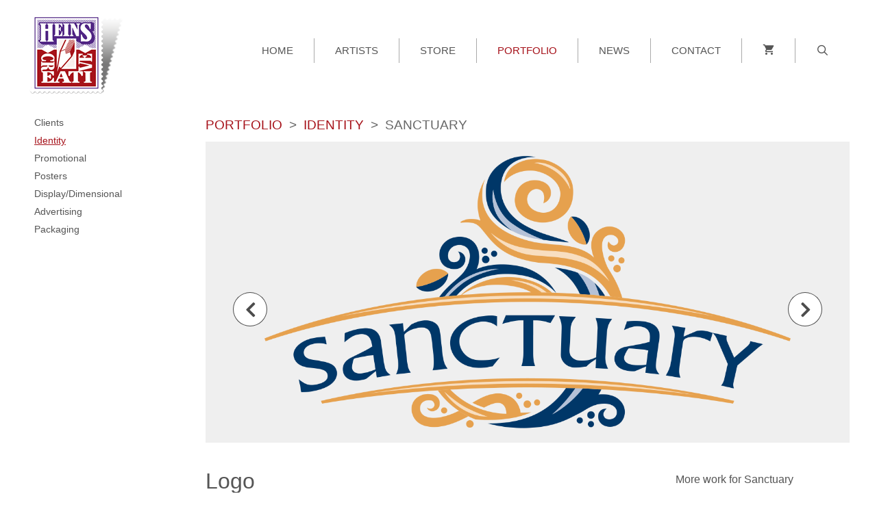

--- FILE ---
content_type: text/html; charset=UTF-8
request_url: https://heinscreative.com/portfolio/identity/logo-21/
body_size: 17129
content:
<!DOCTYPE html>
<html dir="ltr" lang="en-US" prefix="og: https://ogp.me/ns#">
<head>
	<meta charset="UTF-8">
	<title>Logo - Heins Creative</title>

		<!-- All in One SEO Pro 4.9.3 - aioseo.com -->
	<meta name="robots" content="max-image-preview:large" />
	<meta name="author" content="Jim Heins"/>
	<link rel="canonical" href="https://heinscreative.com/portfolio/identity/logo-21/" />
	<meta name="generator" content="All in One SEO Pro (AIOSEO) 4.9.3" />
		<meta property="og:locale" content="en_US" />
		<meta property="og:site_name" content="Heins Creative - Heins Creative" />
		<meta property="og:type" content="article" />
		<meta property="og:title" content="Logo - Heins Creative" />
		<meta property="og:url" content="https://heinscreative.com/portfolio/identity/logo-21/" />
		<meta property="og:image" content="https://heinscreative.com/wp-content/uploads/2020/05/Heins-Creative-Logo-Small.png" />
		<meta property="og:image:secure_url" content="https://heinscreative.com/wp-content/uploads/2020/05/Heins-Creative-Logo-Small.png" />
		<meta property="article:published_time" content="2022-05-03T20:20:58+00:00" />
		<meta property="article:modified_time" content="2022-05-03T20:20:58+00:00" />
		<meta name="twitter:card" content="summary" />
		<meta name="twitter:title" content="Logo - Heins Creative" />
		<meta name="twitter:image" content="https://heinscreative.com/wp-content/uploads/2020/05/Heins-Creative-Logo-Small.png" />
		<script type="application/ld+json" class="aioseo-schema">
			{"@context":"https:\/\/schema.org","@graph":[{"@type":"BlogPosting","@id":"https:\/\/heinscreative.com\/portfolio\/identity\/logo-21\/#blogposting","name":"Logo - Heins Creative","headline":"Logo","author":{"@id":"https:\/\/heinscreative.com\/author\/jimh\/#author"},"publisher":{"@id":"https:\/\/heinscreative.com\/#organization"},"image":{"@type":"ImageObject","url":"https:\/\/heinscreative.com\/wp-content\/uploads\/2022\/05\/Portfolio_Identity_Sanctuary_Logo.png","width":1199,"height":625},"datePublished":"2022-05-03T20:20:58-06:00","dateModified":"2022-05-03T20:20:58-06:00","inLanguage":"en-US","mainEntityOfPage":{"@id":"https:\/\/heinscreative.com\/portfolio\/identity\/logo-21\/#webpage"},"isPartOf":{"@id":"https:\/\/heinscreative.com\/portfolio\/identity\/logo-21\/#webpage"},"articleSection":"Identity, Sanctuary"},{"@type":"BreadcrumbList","@id":"https:\/\/heinscreative.com\/portfolio\/identity\/logo-21\/#breadcrumblist","itemListElement":[{"@type":"ListItem","@id":"https:\/\/heinscreative.com#listItem","position":1,"name":"Home","item":"https:\/\/heinscreative.com","nextItem":{"@type":"ListItem","@id":"https:\/\/heinscreative.com\/category\/portfolio\/#listItem","name":"Portfolio"}},{"@type":"ListItem","@id":"https:\/\/heinscreative.com\/category\/portfolio\/#listItem","position":2,"name":"Portfolio","item":"https:\/\/heinscreative.com\/category\/portfolio\/","nextItem":{"@type":"ListItem","@id":"https:\/\/heinscreative.com\/category\/portfolio\/identity\/#listItem","name":"Identity"},"previousItem":{"@type":"ListItem","@id":"https:\/\/heinscreative.com#listItem","name":"Home"}},{"@type":"ListItem","@id":"https:\/\/heinscreative.com\/category\/portfolio\/identity\/#listItem","position":3,"name":"Identity","item":"https:\/\/heinscreative.com\/category\/portfolio\/identity\/","nextItem":{"@type":"ListItem","@id":"https:\/\/heinscreative.com\/portfolio\/identity\/logo-21\/#listItem","name":"Logo"},"previousItem":{"@type":"ListItem","@id":"https:\/\/heinscreative.com\/category\/portfolio\/#listItem","name":"Portfolio"}},{"@type":"ListItem","@id":"https:\/\/heinscreative.com\/portfolio\/identity\/logo-21\/#listItem","position":4,"name":"Logo","previousItem":{"@type":"ListItem","@id":"https:\/\/heinscreative.com\/category\/portfolio\/identity\/#listItem","name":"Identity"}}]},{"@type":"Organization","@id":"https:\/\/heinscreative.com\/#organization","name":"Heins Creative","description":"Heins Creative","url":"https:\/\/heinscreative.com\/","logo":{"@type":"ImageObject","url":"https:\/\/heinscreative.com\/wp-content\/uploads\/2020\/05\/Heins-Creative-Logo-Small.png","@id":"https:\/\/heinscreative.com\/portfolio\/identity\/logo-21\/#organizationLogo","width":144,"height":125},"image":{"@id":"https:\/\/heinscreative.com\/portfolio\/identity\/logo-21\/#organizationLogo"}},{"@type":"Person","@id":"https:\/\/heinscreative.com\/author\/jimh\/#author","url":"https:\/\/heinscreative.com\/author\/jimh\/","name":"Jim Heins","image":{"@type":"ImageObject","@id":"https:\/\/heinscreative.com\/portfolio\/identity\/logo-21\/#authorImage","url":"https:\/\/secure.gravatar.com\/avatar\/59ce4d1612ccb65f378bcced40350a298e48292b53a60da8e469d9919a28d0f8?s=96&d=mm&r=g","width":96,"height":96,"caption":"Jim Heins"}},{"@type":"WebPage","@id":"https:\/\/heinscreative.com\/portfolio\/identity\/logo-21\/#webpage","url":"https:\/\/heinscreative.com\/portfolio\/identity\/logo-21\/","name":"Logo - Heins Creative","inLanguage":"en-US","isPartOf":{"@id":"https:\/\/heinscreative.com\/#website"},"breadcrumb":{"@id":"https:\/\/heinscreative.com\/portfolio\/identity\/logo-21\/#breadcrumblist"},"author":{"@id":"https:\/\/heinscreative.com\/author\/jimh\/#author"},"creator":{"@id":"https:\/\/heinscreative.com\/author\/jimh\/#author"},"image":{"@type":"ImageObject","url":"https:\/\/heinscreative.com\/wp-content\/uploads\/2022\/05\/Portfolio_Identity_Sanctuary_Logo.png","@id":"https:\/\/heinscreative.com\/portfolio\/identity\/logo-21\/#mainImage","width":1199,"height":625},"primaryImageOfPage":{"@id":"https:\/\/heinscreative.com\/portfolio\/identity\/logo-21\/#mainImage"},"datePublished":"2022-05-03T20:20:58-06:00","dateModified":"2022-05-03T20:20:58-06:00"},{"@type":"WebSite","@id":"https:\/\/heinscreative.com\/#website","url":"https:\/\/heinscreative.com\/","name":"Heins Creative","description":"Heins Creative","inLanguage":"en-US","publisher":{"@id":"https:\/\/heinscreative.com\/#organization"}}]}
		</script>
		<!-- All in One SEO Pro -->

<meta name="viewport" content="width=device-width, initial-scale=1"><link rel='dns-prefetch' href='//www.googletagmanager.com' />
<link rel='dns-prefetch' href='//use.fontawesome.com' />
<link rel="alternate" type="application/rss+xml" title="Heins Creative &raquo; Feed" href="https://heinscreative.com/feed/" />
<link rel="alternate" type="application/rss+xml" title="Heins Creative &raquo; Comments Feed" href="https://heinscreative.com/comments/feed/" />
<link rel="alternate" title="oEmbed (JSON)" type="application/json+oembed" href="https://heinscreative.com/wp-json/oembed/1.0/embed?url=https%3A%2F%2Fheinscreative.com%2Fportfolio%2Fidentity%2Flogo-21%2F" />
<link rel="alternate" title="oEmbed (XML)" type="text/xml+oembed" href="https://heinscreative.com/wp-json/oembed/1.0/embed?url=https%3A%2F%2Fheinscreative.com%2Fportfolio%2Fidentity%2Flogo-21%2F&#038;format=xml" />
<style id='wp-img-auto-sizes-contain-inline-css'>
img:is([sizes=auto i],[sizes^="auto," i]){contain-intrinsic-size:3000px 1500px}
/*# sourceURL=wp-img-auto-sizes-contain-inline-css */
</style>

<style id='wp-emoji-styles-inline-css'>

	img.wp-smiley, img.emoji {
		display: inline !important;
		border: none !important;
		box-shadow: none !important;
		height: 1em !important;
		width: 1em !important;
		margin: 0 0.07em !important;
		vertical-align: -0.1em !important;
		background: none !important;
		padding: 0 !important;
	}
/*# sourceURL=wp-emoji-styles-inline-css */
</style>
<link rel='stylesheet' id='wp-block-library-css' href='https://heinscreative.com/wp-includes/css/dist/block-library/style.min.css?ver=6.9' media='all' />
<style id='global-styles-inline-css'>
:root{--wp--preset--aspect-ratio--square: 1;--wp--preset--aspect-ratio--4-3: 4/3;--wp--preset--aspect-ratio--3-4: 3/4;--wp--preset--aspect-ratio--3-2: 3/2;--wp--preset--aspect-ratio--2-3: 2/3;--wp--preset--aspect-ratio--16-9: 16/9;--wp--preset--aspect-ratio--9-16: 9/16;--wp--preset--color--black: #000000;--wp--preset--color--cyan-bluish-gray: #abb8c3;--wp--preset--color--white: #ffffff;--wp--preset--color--pale-pink: #f78da7;--wp--preset--color--vivid-red: #cf2e2e;--wp--preset--color--luminous-vivid-orange: #ff6900;--wp--preset--color--luminous-vivid-amber: #fcb900;--wp--preset--color--light-green-cyan: #7bdcb5;--wp--preset--color--vivid-green-cyan: #00d084;--wp--preset--color--pale-cyan-blue: #8ed1fc;--wp--preset--color--vivid-cyan-blue: #0693e3;--wp--preset--color--vivid-purple: #9b51e0;--wp--preset--color--contrast: var(--contrast);--wp--preset--color--contrast-2: var(--contrast-2);--wp--preset--color--contrast-3: var(--contrast-3);--wp--preset--color--base: var(--base);--wp--preset--color--base-2: var(--base-2);--wp--preset--color--base-3: var(--base-3);--wp--preset--color--accent: var(--accent);--wp--preset--gradient--vivid-cyan-blue-to-vivid-purple: linear-gradient(135deg,rgb(6,147,227) 0%,rgb(155,81,224) 100%);--wp--preset--gradient--light-green-cyan-to-vivid-green-cyan: linear-gradient(135deg,rgb(122,220,180) 0%,rgb(0,208,130) 100%);--wp--preset--gradient--luminous-vivid-amber-to-luminous-vivid-orange: linear-gradient(135deg,rgb(252,185,0) 0%,rgb(255,105,0) 100%);--wp--preset--gradient--luminous-vivid-orange-to-vivid-red: linear-gradient(135deg,rgb(255,105,0) 0%,rgb(207,46,46) 100%);--wp--preset--gradient--very-light-gray-to-cyan-bluish-gray: linear-gradient(135deg,rgb(238,238,238) 0%,rgb(169,184,195) 100%);--wp--preset--gradient--cool-to-warm-spectrum: linear-gradient(135deg,rgb(74,234,220) 0%,rgb(151,120,209) 20%,rgb(207,42,186) 40%,rgb(238,44,130) 60%,rgb(251,105,98) 80%,rgb(254,248,76) 100%);--wp--preset--gradient--blush-light-purple: linear-gradient(135deg,rgb(255,206,236) 0%,rgb(152,150,240) 100%);--wp--preset--gradient--blush-bordeaux: linear-gradient(135deg,rgb(254,205,165) 0%,rgb(254,45,45) 50%,rgb(107,0,62) 100%);--wp--preset--gradient--luminous-dusk: linear-gradient(135deg,rgb(255,203,112) 0%,rgb(199,81,192) 50%,rgb(65,88,208) 100%);--wp--preset--gradient--pale-ocean: linear-gradient(135deg,rgb(255,245,203) 0%,rgb(182,227,212) 50%,rgb(51,167,181) 100%);--wp--preset--gradient--electric-grass: linear-gradient(135deg,rgb(202,248,128) 0%,rgb(113,206,126) 100%);--wp--preset--gradient--midnight: linear-gradient(135deg,rgb(2,3,129) 0%,rgb(40,116,252) 100%);--wp--preset--font-size--small: 13px;--wp--preset--font-size--medium: 20px;--wp--preset--font-size--large: 36px;--wp--preset--font-size--x-large: 42px;--wp--preset--spacing--20: 0.44rem;--wp--preset--spacing--30: 0.67rem;--wp--preset--spacing--40: 1rem;--wp--preset--spacing--50: 1.5rem;--wp--preset--spacing--60: 2.25rem;--wp--preset--spacing--70: 3.38rem;--wp--preset--spacing--80: 5.06rem;--wp--preset--shadow--natural: 6px 6px 9px rgba(0, 0, 0, 0.2);--wp--preset--shadow--deep: 12px 12px 50px rgba(0, 0, 0, 0.4);--wp--preset--shadow--sharp: 6px 6px 0px rgba(0, 0, 0, 0.2);--wp--preset--shadow--outlined: 6px 6px 0px -3px rgb(255, 255, 255), 6px 6px rgb(0, 0, 0);--wp--preset--shadow--crisp: 6px 6px 0px rgb(0, 0, 0);}:where(.is-layout-flex){gap: 0.5em;}:where(.is-layout-grid){gap: 0.5em;}body .is-layout-flex{display: flex;}.is-layout-flex{flex-wrap: wrap;align-items: center;}.is-layout-flex > :is(*, div){margin: 0;}body .is-layout-grid{display: grid;}.is-layout-grid > :is(*, div){margin: 0;}:where(.wp-block-columns.is-layout-flex){gap: 2em;}:where(.wp-block-columns.is-layout-grid){gap: 2em;}:where(.wp-block-post-template.is-layout-flex){gap: 1.25em;}:where(.wp-block-post-template.is-layout-grid){gap: 1.25em;}.has-black-color{color: var(--wp--preset--color--black) !important;}.has-cyan-bluish-gray-color{color: var(--wp--preset--color--cyan-bluish-gray) !important;}.has-white-color{color: var(--wp--preset--color--white) !important;}.has-pale-pink-color{color: var(--wp--preset--color--pale-pink) !important;}.has-vivid-red-color{color: var(--wp--preset--color--vivid-red) !important;}.has-luminous-vivid-orange-color{color: var(--wp--preset--color--luminous-vivid-orange) !important;}.has-luminous-vivid-amber-color{color: var(--wp--preset--color--luminous-vivid-amber) !important;}.has-light-green-cyan-color{color: var(--wp--preset--color--light-green-cyan) !important;}.has-vivid-green-cyan-color{color: var(--wp--preset--color--vivid-green-cyan) !important;}.has-pale-cyan-blue-color{color: var(--wp--preset--color--pale-cyan-blue) !important;}.has-vivid-cyan-blue-color{color: var(--wp--preset--color--vivid-cyan-blue) !important;}.has-vivid-purple-color{color: var(--wp--preset--color--vivid-purple) !important;}.has-black-background-color{background-color: var(--wp--preset--color--black) !important;}.has-cyan-bluish-gray-background-color{background-color: var(--wp--preset--color--cyan-bluish-gray) !important;}.has-white-background-color{background-color: var(--wp--preset--color--white) !important;}.has-pale-pink-background-color{background-color: var(--wp--preset--color--pale-pink) !important;}.has-vivid-red-background-color{background-color: var(--wp--preset--color--vivid-red) !important;}.has-luminous-vivid-orange-background-color{background-color: var(--wp--preset--color--luminous-vivid-orange) !important;}.has-luminous-vivid-amber-background-color{background-color: var(--wp--preset--color--luminous-vivid-amber) !important;}.has-light-green-cyan-background-color{background-color: var(--wp--preset--color--light-green-cyan) !important;}.has-vivid-green-cyan-background-color{background-color: var(--wp--preset--color--vivid-green-cyan) !important;}.has-pale-cyan-blue-background-color{background-color: var(--wp--preset--color--pale-cyan-blue) !important;}.has-vivid-cyan-blue-background-color{background-color: var(--wp--preset--color--vivid-cyan-blue) !important;}.has-vivid-purple-background-color{background-color: var(--wp--preset--color--vivid-purple) !important;}.has-black-border-color{border-color: var(--wp--preset--color--black) !important;}.has-cyan-bluish-gray-border-color{border-color: var(--wp--preset--color--cyan-bluish-gray) !important;}.has-white-border-color{border-color: var(--wp--preset--color--white) !important;}.has-pale-pink-border-color{border-color: var(--wp--preset--color--pale-pink) !important;}.has-vivid-red-border-color{border-color: var(--wp--preset--color--vivid-red) !important;}.has-luminous-vivid-orange-border-color{border-color: var(--wp--preset--color--luminous-vivid-orange) !important;}.has-luminous-vivid-amber-border-color{border-color: var(--wp--preset--color--luminous-vivid-amber) !important;}.has-light-green-cyan-border-color{border-color: var(--wp--preset--color--light-green-cyan) !important;}.has-vivid-green-cyan-border-color{border-color: var(--wp--preset--color--vivid-green-cyan) !important;}.has-pale-cyan-blue-border-color{border-color: var(--wp--preset--color--pale-cyan-blue) !important;}.has-vivid-cyan-blue-border-color{border-color: var(--wp--preset--color--vivid-cyan-blue) !important;}.has-vivid-purple-border-color{border-color: var(--wp--preset--color--vivid-purple) !important;}.has-vivid-cyan-blue-to-vivid-purple-gradient-background{background: var(--wp--preset--gradient--vivid-cyan-blue-to-vivid-purple) !important;}.has-light-green-cyan-to-vivid-green-cyan-gradient-background{background: var(--wp--preset--gradient--light-green-cyan-to-vivid-green-cyan) !important;}.has-luminous-vivid-amber-to-luminous-vivid-orange-gradient-background{background: var(--wp--preset--gradient--luminous-vivid-amber-to-luminous-vivid-orange) !important;}.has-luminous-vivid-orange-to-vivid-red-gradient-background{background: var(--wp--preset--gradient--luminous-vivid-orange-to-vivid-red) !important;}.has-very-light-gray-to-cyan-bluish-gray-gradient-background{background: var(--wp--preset--gradient--very-light-gray-to-cyan-bluish-gray) !important;}.has-cool-to-warm-spectrum-gradient-background{background: var(--wp--preset--gradient--cool-to-warm-spectrum) !important;}.has-blush-light-purple-gradient-background{background: var(--wp--preset--gradient--blush-light-purple) !important;}.has-blush-bordeaux-gradient-background{background: var(--wp--preset--gradient--blush-bordeaux) !important;}.has-luminous-dusk-gradient-background{background: var(--wp--preset--gradient--luminous-dusk) !important;}.has-pale-ocean-gradient-background{background: var(--wp--preset--gradient--pale-ocean) !important;}.has-electric-grass-gradient-background{background: var(--wp--preset--gradient--electric-grass) !important;}.has-midnight-gradient-background{background: var(--wp--preset--gradient--midnight) !important;}.has-small-font-size{font-size: var(--wp--preset--font-size--small) !important;}.has-medium-font-size{font-size: var(--wp--preset--font-size--medium) !important;}.has-large-font-size{font-size: var(--wp--preset--font-size--large) !important;}.has-x-large-font-size{font-size: var(--wp--preset--font-size--x-large) !important;}
/*# sourceURL=global-styles-inline-css */
</style>

<style id='classic-theme-styles-inline-css'>
/*! This file is auto-generated */
.wp-block-button__link{color:#fff;background-color:#32373c;border-radius:9999px;box-shadow:none;text-decoration:none;padding:calc(.667em + 2px) calc(1.333em + 2px);font-size:1.125em}.wp-block-file__button{background:#32373c;color:#fff;text-decoration:none}
/*# sourceURL=/wp-includes/css/classic-themes.min.css */
</style>
<style id='font-awesome-svg-styles-default-inline-css'>
.svg-inline--fa {
  display: inline-block;
  height: 1em;
  overflow: visible;
  vertical-align: -.125em;
}
/*# sourceURL=font-awesome-svg-styles-default-inline-css */
</style>
<link rel='stylesheet' id='font-awesome-svg-styles-css' href='https://heinscreative.com/wp-content/uploads/font-awesome/v5.13.0/css/svg-with-js.css' media='all' />
<style id='font-awesome-svg-styles-inline-css'>
   .wp-block-font-awesome-icon svg::before,
   .wp-rich-text-font-awesome-icon svg::before {content: unset;}
/*# sourceURL=font-awesome-svg-styles-inline-css */
</style>
<link rel='stylesheet' id='woocommerce-layout-css' href='https://heinscreative.com/wp-content/plugins/woocommerce/assets/css/woocommerce-layout.css?ver=10.4.3' media='all' />
<link rel='stylesheet' id='woocommerce-smallscreen-css' href='https://heinscreative.com/wp-content/plugins/woocommerce/assets/css/woocommerce-smallscreen.css?ver=10.4.3' media='only screen and (max-width: 768px)' />
<link rel='stylesheet' id='woocommerce-general-css' href='https://heinscreative.com/wp-content/plugins/woocommerce/assets/css/woocommerce.css?ver=10.4.3' media='all' />
<style id='woocommerce-inline-inline-css'>
.woocommerce form .form-row .required { visibility: visible; }
/*# sourceURL=woocommerce-inline-inline-css */
</style>
<link rel='stylesheet' id='wpos-slick-style-css' href='https://heinscreative.com/wp-content/plugins/woo-product-slider-and-carousel-with-category/assets/css/slick.css?ver=3.0.3' media='all' />
<link rel='stylesheet' id='wcpscwc-public-style-css' href='https://heinscreative.com/wp-content/plugins/woo-product-slider-and-carousel-with-category/assets/css/wcpscwc-public.css?ver=3.0.3' media='all' />
<link rel='stylesheet' id='woo-variation-swatches-css' href='https://heinscreative.com/wp-content/plugins/woo-variation-swatches/assets/css/frontend.min.css?ver=1762881778' media='all' />
<style id='woo-variation-swatches-inline-css'>
:root {
--wvs-tick:url("data:image/svg+xml;utf8,%3Csvg filter='drop-shadow(0px 0px 2px rgb(0 0 0 / .8))' xmlns='http://www.w3.org/2000/svg'  viewBox='0 0 30 30'%3E%3Cpath fill='none' stroke='%23ffffff' stroke-linecap='round' stroke-linejoin='round' stroke-width='4' d='M4 16L11 23 27 7'/%3E%3C/svg%3E");

--wvs-cross:url("data:image/svg+xml;utf8,%3Csvg filter='drop-shadow(0px 0px 5px rgb(255 255 255 / .6))' xmlns='http://www.w3.org/2000/svg' width='72px' height='72px' viewBox='0 0 24 24'%3E%3Cpath fill='none' stroke='%23ff0000' stroke-linecap='round' stroke-width='0.6' d='M5 5L19 19M19 5L5 19'/%3E%3C/svg%3E");
--wvs-single-product-item-width:40px;
--wvs-single-product-item-height:40px;
--wvs-single-product-item-font-size:16px}
/*# sourceURL=woo-variation-swatches-inline-css */
</style>
<link rel='stylesheet' id='generate-style-grid-css' href='https://heinscreative.com/wp-content/themes/generatepress/assets/css/unsemantic-grid.min.css?ver=3.6.1' media='all' />
<link rel='stylesheet' id='generate-style-css' href='https://heinscreative.com/wp-content/themes/generatepress/assets/css/style.min.css?ver=3.6.1' media='all' />
<style id='generate-style-inline-css'>
body{background-color:#ffffff;color:#666666;}a{color:#a6121a;}a:hover, a:focus, a:active{color:#522785;}body .grid-container{max-width:1200px;}.wp-block-group__inner-container{max-width:1200px;margin-left:auto;margin-right:auto;}.generate-back-to-top{font-size:20px;border-radius:3px;position:fixed;bottom:30px;right:30px;line-height:40px;width:40px;text-align:center;z-index:10;transition:opacity 300ms ease-in-out;opacity:0.1;transform:translateY(1000px);}.generate-back-to-top__show{opacity:1;transform:translateY(0);}.navigation-search{position:absolute;left:-99999px;pointer-events:none;visibility:hidden;z-index:20;width:100%;top:0;transition:opacity 100ms ease-in-out;opacity:0;}.navigation-search.nav-search-active{left:0;right:0;pointer-events:auto;visibility:visible;opacity:1;}.navigation-search input[type="search"]{outline:0;border:0;vertical-align:bottom;line-height:1;opacity:0.9;width:100%;z-index:20;border-radius:0;-webkit-appearance:none;height:60px;}.navigation-search input::-ms-clear{display:none;width:0;height:0;}.navigation-search input::-ms-reveal{display:none;width:0;height:0;}.navigation-search input::-webkit-search-decoration, .navigation-search input::-webkit-search-cancel-button, .navigation-search input::-webkit-search-results-button, .navigation-search input::-webkit-search-results-decoration{display:none;}.main-navigation li.search-item{z-index:21;}li.search-item.active{transition:opacity 100ms ease-in-out;}.nav-left-sidebar .main-navigation li.search-item.active,.nav-right-sidebar .main-navigation li.search-item.active{width:auto;display:inline-block;float:right;}.gen-sidebar-nav .navigation-search{top:auto;bottom:0;}:root{--contrast:#222222;--contrast-2:#575760;--contrast-3:#b2b2be;--base:#f0f0f0;--base-2:#f7f8f9;--base-3:#ffffff;--accent:#1e73be;}:root .has-contrast-color{color:var(--contrast);}:root .has-contrast-background-color{background-color:var(--contrast);}:root .has-contrast-2-color{color:var(--contrast-2);}:root .has-contrast-2-background-color{background-color:var(--contrast-2);}:root .has-contrast-3-color{color:var(--contrast-3);}:root .has-contrast-3-background-color{background-color:var(--contrast-3);}:root .has-base-color{color:var(--base);}:root .has-base-background-color{background-color:var(--base);}:root .has-base-2-color{color:var(--base-2);}:root .has-base-2-background-color{background-color:var(--base-2);}:root .has-base-3-color{color:var(--base-3);}:root .has-base-3-background-color{background-color:var(--base-3);}:root .has-accent-color{color:var(--accent);}:root .has-accent-background-color{background-color:var(--accent);}body, button, input, select, textarea{font-family:Helvetica;font-size:16px;}body{line-height:1.5;}p{margin-bottom:1.4em;}.entry-content > [class*="wp-block-"]:not(:last-child):not(.wp-block-heading){margin-bottom:1.4em;}.main-navigation a, .menu-toggle{font-family:Helvetica;}.main-navigation .main-nav ul ul li a{font-size:14px;}.widget-title{font-family:Helvetica;font-size:14px;margin-bottom:20px;}.sidebar .widget, .footer-widgets .widget{font-size:14px;}h1{font-family:Helvetica;font-weight:300;font-size:36px;margin-bottom:0px;}h2{font-family:Helvetica;font-weight:300;font-size:28px;margin-bottom:10px;}h3{font-family:Helvetica;font-size:18px;margin-bottom:10px;}h4{font-family:Helvetica;font-size:inherit;}h5{font-family:Helvetica;font-size:inherit;}h6{font-family:Helvetica;}.site-info{font-family:Helvetica;font-size:11px;}@media (max-width:768px){.main-title{font-size:20px;}h1{font-size:30px;}h2{font-size:25px;}}.top-bar{background-color:#636363;color:#ffffff;}.top-bar a{color:#ffffff;}.top-bar a:hover{color:#303030;}.site-header{background-color:#ffffff;color:#3a3a3a;}.site-header a{color:#3a3a3a;}.main-title a,.main-title a:hover{color:#555555;}.site-description{color:#757575;}.mobile-menu-control-wrapper .menu-toggle,.mobile-menu-control-wrapper .menu-toggle:hover,.mobile-menu-control-wrapper .menu-toggle:focus,.has-inline-mobile-toggle #site-navigation.toggled{background-color:rgba(0, 0, 0, 0.02);}.main-navigation,.main-navigation ul ul{background-color:#ffffff;}.main-navigation .main-nav ul li a, .main-navigation .menu-toggle, .main-navigation .menu-bar-items{color:#555555;}.main-navigation .main-nav ul li:not([class*="current-menu-"]):hover > a, .main-navigation .main-nav ul li:not([class*="current-menu-"]):focus > a, .main-navigation .main-nav ul li.sfHover:not([class*="current-menu-"]) > a, .main-navigation .menu-bar-item:hover > a, .main-navigation .menu-bar-item.sfHover > a{color:#a6121a;}button.menu-toggle:hover,button.menu-toggle:focus,.main-navigation .mobile-bar-items a,.main-navigation .mobile-bar-items a:hover,.main-navigation .mobile-bar-items a:focus{color:#555555;}.main-navigation .main-nav ul li[class*="current-menu-"] > a{color:#a6121a;}.navigation-search input[type="search"],.navigation-search input[type="search"]:active, .navigation-search input[type="search"]:focus, .main-navigation .main-nav ul li.search-item.active > a, .main-navigation .menu-bar-items .search-item.active > a{color:#a6121a;}.main-navigation ul ul{background-color:#3f3f3f;}.main-navigation .main-nav ul ul li a{color:#ffffff;}.main-navigation .main-nav ul ul li:not([class*="current-menu-"]):hover > a,.main-navigation .main-nav ul ul li:not([class*="current-menu-"]):focus > a, .main-navigation .main-nav ul ul li.sfHover:not([class*="current-menu-"]) > a{color:#ffffff;background-color:#a6121a;}.main-navigation .main-nav ul ul li[class*="current-menu-"] > a{color:#ffffff;background-color:#a6121a;}.separate-containers .inside-article, .separate-containers .comments-area, .separate-containers .page-header, .one-container .container, .separate-containers .paging-navigation, .inside-page-header{color:#555555;background-color:#efefef;}.inside-article a,.paging-navigation a,.comments-area a,.page-header a{color:#a6121a;}.inside-article a:hover,.paging-navigation a:hover,.comments-area a:hover,.page-header a:hover{color:#522785;}.entry-header h1,.page-header h1{color:#555555;}.entry-meta{color:#595959;}.entry-meta a{color:#a6121a;}.entry-meta a:hover{color:#522785;}h1{color:#555555;}h2{color:#555555;}h3{color:#a6121a;}h4{color:#555555;}h5{color:#555555;}.sidebar .widget{background-color:#ffffff;}.sidebar .widget a{color:#a6121a;}.sidebar .widget a:hover{color:#522785;}.sidebar .widget .widget-title{color:#000000;}.footer-widgets{color:#555555;background-color:#efefef;}.footer-widgets a{color:#a6121a;}.footer-widgets a:hover{color:#522785;}.footer-widgets .widget-title{color:#000000;}.site-info{color:#ffffff;background-color:#222222;}.site-info a{color:#ffffff;}.site-info a:hover{color:#cccccc;}.footer-bar .widget_nav_menu .current-menu-item a{color:#cccccc;}input[type="text"],input[type="email"],input[type="url"],input[type="password"],input[type="search"],input[type="tel"],input[type="number"],textarea,select{color:#666666;background-color:#fafafa;border-color:#cccccc;}input[type="text"]:focus,input[type="email"]:focus,input[type="url"]:focus,input[type="password"]:focus,input[type="search"]:focus,input[type="tel"]:focus,input[type="number"]:focus,textarea:focus,select:focus{color:#666666;background-color:#ffffff;border-color:#bfbfbf;}button,html input[type="button"],input[type="reset"],input[type="submit"],a.button,a.wp-block-button__link:not(.has-background){color:#ffffff;background-color:#a6121a;}button:hover,html input[type="button"]:hover,input[type="reset"]:hover,input[type="submit"]:hover,a.button:hover,button:focus,html input[type="button"]:focus,input[type="reset"]:focus,input[type="submit"]:focus,a.button:focus,a.wp-block-button__link:not(.has-background):active,a.wp-block-button__link:not(.has-background):focus,a.wp-block-button__link:not(.has-background):hover{color:#ffffff;background-color:#522785;}a.generate-back-to-top{background-color:rgba( 0,0,0,0.4 );color:#ffffff;}a.generate-back-to-top:hover,a.generate-back-to-top:focus{background-color:rgba( 0,0,0,0.6 );color:#ffffff;}:root{--gp-search-modal-bg-color:var(--base-3);--gp-search-modal-text-color:var(--contrast);--gp-search-modal-overlay-bg-color:rgba(0,0,0,0.2);}@media (max-width: 1000px){.main-navigation .menu-bar-item:hover > a, .main-navigation .menu-bar-item.sfHover > a{background:none;color:#555555;}}.inside-top-bar{padding:10px;}.inside-header{padding:40px 40px 0px 40px;}.separate-containers .inside-article, .separate-containers .comments-area, .separate-containers .page-header, .separate-containers .paging-navigation, .one-container .site-content, .inside-page-header{padding:30px;}.site-main .wp-block-group__inner-container{padding:30px;}.entry-content .alignwide, body:not(.no-sidebar) .entry-content .alignfull{margin-left:-30px;width:calc(100% + 60px);max-width:calc(100% + 60px);}.one-container.right-sidebar .site-main,.one-container.both-right .site-main{margin-right:30px;}.one-container.left-sidebar .site-main,.one-container.both-left .site-main{margin-left:30px;}.one-container.both-sidebars .site-main{margin:0px 30px 0px 30px;}.main-navigation .main-nav ul li a,.menu-toggle,.main-navigation .mobile-bar-items a{padding-left:30px;padding-right:30px;line-height:36px;}.main-navigation .main-nav ul ul li a{padding:10px 30px 10px 30px;}.navigation-search input[type="search"]{height:36px;}.rtl .menu-item-has-children .dropdown-menu-toggle{padding-left:30px;}.menu-item-has-children .dropdown-menu-toggle{padding-right:30px;}.rtl .main-navigation .main-nav ul li.menu-item-has-children > a{padding-right:30px;}.widget-area .widget{padding:0px 40px 40px 10px;}.footer-widgets{padding:40px 30px 40px 30px;}.site-info{padding:20px;}@media (max-width:768px){.separate-containers .inside-article, .separate-containers .comments-area, .separate-containers .page-header, .separate-containers .paging-navigation, .one-container .site-content, .inside-page-header{padding:30px;}.site-main .wp-block-group__inner-container{padding:30px;}.site-info{padding-right:10px;padding-left:10px;}.entry-content .alignwide, body:not(.no-sidebar) .entry-content .alignfull{margin-left:-30px;width:calc(100% + 60px);max-width:calc(100% + 60px);}}/* End cached CSS */@media (max-width: 1000px){.main-navigation .menu-toggle,.main-navigation .mobile-bar-items,.sidebar-nav-mobile:not(#sticky-placeholder){display:block;}.main-navigation ul,.gen-sidebar-nav{display:none;}[class*="nav-float-"] .site-header .inside-header > *{float:none;clear:both;}}
.dynamic-author-image-rounded{border-radius:100%;}.dynamic-featured-image, .dynamic-author-image{vertical-align:middle;}.one-container.blog .dynamic-content-template:not(:last-child), .one-container.archive .dynamic-content-template:not(:last-child){padding-bottom:0px;}.dynamic-entry-excerpt > p:last-child{margin-bottom:0px;}
.main-navigation .main-nav ul li a,.menu-toggle,.main-navigation .mobile-bar-items a{transition: line-height 300ms ease}
h1.entry-title{font-size:36px;line-height:1em;}.navigation-branding .main-title{font-weight:bold;text-transform:none;font-size:25px;}@media (max-width: 1000px){.navigation-branding .main-title{font-size:20px;}}
/*# sourceURL=generate-style-inline-css */
</style>
<link rel='stylesheet' id='generate-mobile-style-css' href='https://heinscreative.com/wp-content/themes/generatepress/assets/css/mobile.min.css?ver=3.6.1' media='all' />
<link rel='stylesheet' id='generate-font-icons-css' href='https://heinscreative.com/wp-content/themes/generatepress/assets/css/components/font-icons.min.css?ver=3.6.1' media='all' />
<link rel='stylesheet' id='generate-child-css' href='https://heinscreative.com/wp-content/themes/generatepress_child/style.css?ver=1721247694' media='all' />
<link rel='stylesheet' id='font-awesome-official-css' href='https://use.fontawesome.com/releases/v5.13.0/css/all.css' media='all' integrity="sha384-Bfad6CLCknfcloXFOyFnlgtENryhrpZCe29RTifKEixXQZ38WheV+i/6YWSzkz3V" crossorigin="anonymous" />
<link rel='stylesheet' id='generate-blog-images-css' href='https://heinscreative.com/wp-content/plugins/gp-premium/blog/functions/css/featured-images.min.css?ver=2.5.5' media='all' />
<link rel='stylesheet' id='lgc-unsemantic-grid-responsive-tablet-css' href='https://heinscreative.com/wp-content/plugins/lightweight-grid-columns/css/unsemantic-grid-responsive-tablet.css?ver=1.0' media='all' />
<link rel='stylesheet' id='generate-sticky-css' href='https://heinscreative.com/wp-content/plugins/gp-premium/menu-plus/functions/css/sticky.min.css?ver=2.5.5' media='all' />
<link rel='stylesheet' id='generate-navigation-branding-css' href='https://heinscreative.com/wp-content/plugins/gp-premium/menu-plus/functions/css/navigation-branding.min.css?ver=2.5.5' media='all' />
<style id='generate-navigation-branding-inline-css'>
.navigation-branding img, .site-logo.mobile-header-logo img{height:36px;width:auto;}.navigation-branding .main-title{line-height:36px;}@media (max-width: 1210px){#site-navigation .navigation-branding, #sticky-navigation .navigation-branding{margin-left:10px;}}@media (max-width: 1000px){.main-navigation:not(.slideout-navigation) .main-nav{-ms-flex:0 0 100%;flex:0 0 100%;}.main-navigation:not(.slideout-navigation) .inside-navigation{-ms-flex-wrap:wrap;flex-wrap:wrap;display:-webkit-box;display:-ms-flexbox;display:flex;}.nav-aligned-center .navigation-branding, .nav-aligned-left .navigation-branding{margin-right:auto;}.nav-aligned-center  .main-navigation.has-branding:not(.slideout-navigation) .inside-navigation .main-nav,.nav-aligned-center  .main-navigation.has-sticky-branding.navigation-stick .inside-navigation .main-nav,.nav-aligned-left  .main-navigation.has-branding:not(.slideout-navigation) .inside-navigation .main-nav,.nav-aligned-left  .main-navigation.has-sticky-branding.navigation-stick .inside-navigation .main-nav{margin-right:0px;}}
/*# sourceURL=generate-navigation-branding-inline-css */
</style>
<link rel='stylesheet' id='generate-woocommerce-css' href='https://heinscreative.com/wp-content/plugins/gp-premium/woocommerce/functions/css/woocommerce.min.css?ver=2.5.5' media='all' />
<style id='generate-woocommerce-inline-css'>
.woocommerce ul.products li.product .woocommerce-LoopProduct-link h2, .woocommerce ul.products li.product .woocommerce-loop-category__title{font-weight:normal;text-transform:none;font-size:20px;}.woocommerce .up-sells ul.products li.product .woocommerce-LoopProduct-link h2, .woocommerce .cross-sells ul.products li.product .woocommerce-LoopProduct-link h2, .woocommerce .related ul.products li.product .woocommerce-LoopProduct-link h2{font-size:20px;}.woocommerce #respond input#submit, .woocommerce a.button, .woocommerce button.button, .woocommerce input.button, .wc-block-components-button{color:#ffffff;background-color:#a6121a;text-decoration:none;font-weight:normal;text-transform:none;}.woocommerce #respond input#submit:hover, .woocommerce a.button:hover, .woocommerce button.button:hover, .woocommerce input.button:hover, .wc-block-components-button:hover{color:#ffffff;background-color:#522785;}.woocommerce #respond input#submit.alt, .woocommerce a.button.alt, .woocommerce button.button.alt, .woocommerce input.button.alt, .woocommerce #respond input#submit.alt.disabled, .woocommerce #respond input#submit.alt.disabled:hover, .woocommerce #respond input#submit.alt:disabled, .woocommerce #respond input#submit.alt:disabled:hover, .woocommerce #respond input#submit.alt:disabled[disabled], .woocommerce #respond input#submit.alt:disabled[disabled]:hover, .woocommerce a.button.alt.disabled, .woocommerce a.button.alt.disabled:hover, .woocommerce a.button.alt:disabled, .woocommerce a.button.alt:disabled:hover, .woocommerce a.button.alt:disabled[disabled], .woocommerce a.button.alt:disabled[disabled]:hover, .woocommerce button.button.alt.disabled, .woocommerce button.button.alt.disabled:hover, .woocommerce button.button.alt:disabled, .woocommerce button.button.alt:disabled:hover, .woocommerce button.button.alt:disabled[disabled], .woocommerce button.button.alt:disabled[disabled]:hover, .woocommerce input.button.alt.disabled, .woocommerce input.button.alt.disabled:hover, .woocommerce input.button.alt:disabled, .woocommerce input.button.alt:disabled:hover, .woocommerce input.button.alt:disabled[disabled], .woocommerce input.button.alt:disabled[disabled]:hover{color:#ffffff;background-color:#a6121a;}.woocommerce #respond input#submit.alt:hover, .woocommerce a.button.alt:hover, .woocommerce button.button.alt:hover, .woocommerce input.button.alt:hover{color:#ffffff;background-color:#555555;}button.wc-block-components-panel__button{font-size:inherit;}.woocommerce .star-rating span:before, .woocommerce p.stars:hover a::before{color:#ffa200;}.woocommerce span.onsale{background-color:#222222;color:#ffffff;}.woocommerce ul.products li.product .price, .woocommerce div.product p.price{color:#222222;}.woocommerce div.product .woocommerce-tabs ul.tabs li a{color:#222222;}.woocommerce div.product .woocommerce-tabs ul.tabs li a:hover, .woocommerce div.product .woocommerce-tabs ul.tabs li.active a{color:#1e73be;}.woocommerce-message{background-color:#0b9444;color:#ffffff;}div.woocommerce-message a.button, div.woocommerce-message a.button:focus, div.woocommerce-message a.button:hover, div.woocommerce-message a, div.woocommerce-message a:focus, div.woocommerce-message a:hover{color:#ffffff;}.woocommerce-info{background-color:#1e73be;color:#ffffff;}div.woocommerce-info a.button, div.woocommerce-info a.button:focus, div.woocommerce-info a.button:hover, div.woocommerce-info a, div.woocommerce-info a:focus, div.woocommerce-info a:hover{color:#ffffff;}.woocommerce-error{background-color:#e8626d;color:#ffffff;}div.woocommerce-error a.button, div.woocommerce-error a.button:focus, div.woocommerce-error a.button:hover, div.woocommerce-error a, div.woocommerce-error a:focus, div.woocommerce-error a:hover{color:#ffffff;}.woocommerce-product-details__short-description{color:#555555;}#wc-mini-cart{background-color:#ffffff;color:#000000;}#wc-mini-cart a:not(.button), #wc-mini-cart a.remove{color:#000000;}#wc-mini-cart .button{color:#ffffff;}#wc-mini-cart .button:hover, #wc-mini-cart .button:focus, #wc-mini-cart .button:active{color:#ffffff;}.woocommerce #content div.product div.images, .woocommerce div.product div.images, .woocommerce-page #content div.product div.images, .woocommerce-page div.product div.images{width:50%;}.add-to-cart-panel{background-color:#ffffff;color:#000000;}.add-to-cart-panel a:not(.button){color:#000000;}.woocommerce .widget_price_filter .price_slider_wrapper .ui-widget-content{background-color:#dddddd;}.woocommerce .widget_price_filter .ui-slider .ui-slider-range, .woocommerce .widget_price_filter .ui-slider .ui-slider-handle{background-color:#666666;}.cart-contents > span.number-of-items{background-color:rgba(0,0,0,0.05);}.cart-contents .amount{display:none;}.cart-contents > span.number-of-items{display:inline-block;}.wc-columns-container .products, .woocommerce .related ul.products, .woocommerce .up-sells ul.products{grid-gap:20px;}@media (max-width: 1024px){.woocommerce .wc-columns-container.wc-tablet-columns-2 .products{-ms-grid-columns:(1fr)[2];grid-template-columns:repeat(2, 1fr);}.wc-related-upsell-tablet-columns-2 .related ul.products, .wc-related-upsell-tablet-columns-2 .up-sells ul.products{-ms-grid-columns:(1fr)[2];grid-template-columns:repeat(2, 1fr);}}@media (max-width:768px){.add-to-cart-panel .continue-shopping{background-color:#ffffff;}.woocommerce #content div.product div.images,.woocommerce div.product div.images,.woocommerce-page #content div.product div.images,.woocommerce-page div.product div.images{width:100%;}}@media (max-width: 1000px){.mobile-bar-items + .menu-toggle{text-align:left;}nav.toggled .main-nav li.wc-menu-item{display:none !important;}body.nav-search-enabled .wc-menu-cart-activated:not(#mobile-header) .mobile-bar-items{float:right;position:relative;}.nav-search-enabled .wc-menu-cart-activated:not(#mobile-header) .menu-toggle{float:left;width:auto;}.mobile-bar-items.wc-mobile-cart-items{z-index:1;}}
/*# sourceURL=generate-woocommerce-inline-css */
</style>
<link rel='stylesheet' id='generate-woocommerce-mobile-css' href='https://heinscreative.com/wp-content/plugins/gp-premium/woocommerce/functions/css/woocommerce-mobile.min.css?ver=2.5.5' media='(max-width:768px)' />
<link rel='stylesheet' id='gp-premium-icons-css' href='https://heinscreative.com/wp-content/plugins/gp-premium/general/icons/icons.min.css?ver=2.5.5' media='all' />
<link rel='stylesheet' id='font-awesome-official-v4shim-css' href='https://use.fontawesome.com/releases/v5.13.0/css/v4-shims.css' media='all' integrity="sha384-/7iOrVBege33/9vHFYEtviVcxjUsNCqyeMnlW/Ms+PH8uRdFkKFmqf9CbVAN0Qef" crossorigin="anonymous" />
<style id='font-awesome-official-v4shim-inline-css'>
@font-face {
font-family: "FontAwesome";
font-display: block;
src: url("https://use.fontawesome.com/releases/v5.13.0/webfonts/fa-brands-400.eot"),
		url("https://use.fontawesome.com/releases/v5.13.0/webfonts/fa-brands-400.eot?#iefix") format("embedded-opentype"),
		url("https://use.fontawesome.com/releases/v5.13.0/webfonts/fa-brands-400.woff2") format("woff2"),
		url("https://use.fontawesome.com/releases/v5.13.0/webfonts/fa-brands-400.woff") format("woff"),
		url("https://use.fontawesome.com/releases/v5.13.0/webfonts/fa-brands-400.ttf") format("truetype"),
		url("https://use.fontawesome.com/releases/v5.13.0/webfonts/fa-brands-400.svg#fontawesome") format("svg");
}

@font-face {
font-family: "FontAwesome";
font-display: block;
src: url("https://use.fontawesome.com/releases/v5.13.0/webfonts/fa-solid-900.eot"),
		url("https://use.fontawesome.com/releases/v5.13.0/webfonts/fa-solid-900.eot?#iefix") format("embedded-opentype"),
		url("https://use.fontawesome.com/releases/v5.13.0/webfonts/fa-solid-900.woff2") format("woff2"),
		url("https://use.fontawesome.com/releases/v5.13.0/webfonts/fa-solid-900.woff") format("woff"),
		url("https://use.fontawesome.com/releases/v5.13.0/webfonts/fa-solid-900.ttf") format("truetype"),
		url("https://use.fontawesome.com/releases/v5.13.0/webfonts/fa-solid-900.svg#fontawesome") format("svg");
}

@font-face {
font-family: "FontAwesome";
font-display: block;
src: url("https://use.fontawesome.com/releases/v5.13.0/webfonts/fa-regular-400.eot"),
		url("https://use.fontawesome.com/releases/v5.13.0/webfonts/fa-regular-400.eot?#iefix") format("embedded-opentype"),
		url("https://use.fontawesome.com/releases/v5.13.0/webfonts/fa-regular-400.woff2") format("woff2"),
		url("https://use.fontawesome.com/releases/v5.13.0/webfonts/fa-regular-400.woff") format("woff"),
		url("https://use.fontawesome.com/releases/v5.13.0/webfonts/fa-regular-400.ttf") format("truetype"),
		url("https://use.fontawesome.com/releases/v5.13.0/webfonts/fa-regular-400.svg#fontawesome") format("svg");
unicode-range: U+F004-F005,U+F007,U+F017,U+F022,U+F024,U+F02E,U+F03E,U+F044,U+F057-F059,U+F06E,U+F070,U+F075,U+F07B-F07C,U+F080,U+F086,U+F089,U+F094,U+F09D,U+F0A0,U+F0A4-F0A7,U+F0C5,U+F0C7-F0C8,U+F0E0,U+F0EB,U+F0F3,U+F0F8,U+F0FE,U+F111,U+F118-F11A,U+F11C,U+F133,U+F144,U+F146,U+F14A,U+F14D-F14E,U+F150-F152,U+F15B-F15C,U+F164-F165,U+F185-F186,U+F191-F192,U+F1AD,U+F1C1-F1C9,U+F1CD,U+F1D8,U+F1E3,U+F1EA,U+F1F6,U+F1F9,U+F20A,U+F247-F249,U+F24D,U+F254-F25B,U+F25D,U+F267,U+F271-F274,U+F279,U+F28B,U+F28D,U+F2B5-F2B6,U+F2B9,U+F2BB,U+F2BD,U+F2C1-F2C2,U+F2D0,U+F2D2,U+F2DC,U+F2ED,U+F328,U+F358-F35B,U+F3A5,U+F3D1,U+F410,U+F4AD;
}
/*# sourceURL=font-awesome-official-v4shim-inline-css */
</style>
<!--n2css--><!--n2js--><script src="https://heinscreative.com/wp-includes/js/jquery/jquery.min.js?ver=3.7.1" id="jquery-core-js"></script>
<script src="https://heinscreative.com/wp-includes/js/jquery/jquery-migrate.min.js?ver=3.4.1" id="jquery-migrate-js"></script>
<script src="https://heinscreative.com/wp-content/plugins/woocommerce/assets/js/jquery-blockui/jquery.blockUI.min.js?ver=2.7.0-wc.10.4.3" id="wc-jquery-blockui-js" data-wp-strategy="defer"></script>
<script id="wc-add-to-cart-js-extra">
var wc_add_to_cart_params = {"ajax_url":"/wp-admin/admin-ajax.php","wc_ajax_url":"/?wc-ajax=%%endpoint%%","i18n_view_cart":"View cart","cart_url":"https://heinscreative.com/cart/","is_cart":"","cart_redirect_after_add":"no"};
//# sourceURL=wc-add-to-cart-js-extra
</script>
<script src="https://heinscreative.com/wp-content/plugins/woocommerce/assets/js/frontend/add-to-cart.min.js?ver=10.4.3" id="wc-add-to-cart-js" defer data-wp-strategy="defer"></script>
<script src="https://heinscreative.com/wp-content/plugins/woocommerce/assets/js/js-cookie/js.cookie.min.js?ver=2.1.4-wc.10.4.3" id="wc-js-cookie-js" defer data-wp-strategy="defer"></script>
<script id="woocommerce-js-extra">
var woocommerce_params = {"ajax_url":"/wp-admin/admin-ajax.php","wc_ajax_url":"/?wc-ajax=%%endpoint%%","i18n_password_show":"Show password","i18n_password_hide":"Hide password"};
//# sourceURL=woocommerce-js-extra
</script>
<script src="https://heinscreative.com/wp-content/plugins/woocommerce/assets/js/frontend/woocommerce.min.js?ver=10.4.3" id="woocommerce-js" defer data-wp-strategy="defer"></script>

<!-- Google tag (gtag.js) snippet added by Site Kit -->
<!-- Google Analytics snippet added by Site Kit -->
<script src="https://www.googletagmanager.com/gtag/js?id=G-WS64HM0G3M" id="google_gtagjs-js" async></script>
<script id="google_gtagjs-js-after">
window.dataLayer = window.dataLayer || [];function gtag(){dataLayer.push(arguments);}
gtag("set","linker",{"domains":["heinscreative.com"]});
gtag("js", new Date());
gtag("set", "developer_id.dZTNiMT", true);
gtag("config", "G-WS64HM0G3M");
//# sourceURL=google_gtagjs-js-after
</script>
<link rel="https://api.w.org/" href="https://heinscreative.com/wp-json/" /><link rel="alternate" title="JSON" type="application/json" href="https://heinscreative.com/wp-json/wp/v2/posts/2645" /><link rel="EditURI" type="application/rsd+xml" title="RSD" href="https://heinscreative.com/xmlrpc.php?rsd" />
<link rel='shortlink' href='https://heinscreative.com/?p=2645' />
<meta name="generator" content="Site Kit by Google 1.171.0" />		<!--[if lt IE 9]>
			<link rel="stylesheet" href="https://heinscreative.com/wp-content/plugins/lightweight-grid-columns/css/ie.min.css" />
		<![endif]-->
		<noscript><style>.woocommerce-product-gallery{ opacity: 1 !important; }</style></noscript>
	
<!-- Google Tag Manager snippet added by Site Kit -->
<script>
			( function( w, d, s, l, i ) {
				w[l] = w[l] || [];
				w[l].push( {'gtm.start': new Date().getTime(), event: 'gtm.js'} );
				var f = d.getElementsByTagName( s )[0],
					j = d.createElement( s ), dl = l != 'dataLayer' ? '&l=' + l : '';
				j.async = true;
				j.src = 'https://www.googletagmanager.com/gtm.js?id=' + i + dl;
				f.parentNode.insertBefore( j, f );
			} )( window, document, 'script', 'dataLayer', 'GTM-WRVWRDB' );
			
</script>

<!-- End Google Tag Manager snippet added by Site Kit -->
<link rel="icon" href="https://heinscreative.com/wp-content/uploads/2021/03/cropped-Heins-Creative-Logo-No-Shadow-32x32.png" sizes="32x32" />
<link rel="icon" href="https://heinscreative.com/wp-content/uploads/2021/03/cropped-Heins-Creative-Logo-No-Shadow-192x192.png" sizes="192x192" />
<link rel="apple-touch-icon" href="https://heinscreative.com/wp-content/uploads/2021/03/cropped-Heins-Creative-Logo-No-Shadow-180x180.png" />
<meta name="msapplication-TileImage" content="https://heinscreative.com/wp-content/uploads/2021/03/cropped-Heins-Creative-Logo-No-Shadow-270x270.png" />
		<style id="wp-custom-css">
			.gform_wrapper label.gfield_label, .gform_wrapper legend.gfield_label {
  font-weight: normal;
}

.intro-para {
	font-size: 18px;
}

li#field_1_1 {
  margin-top: 0;
}

.navigation-search input {
  outline: 0;
  border: 1px solid #aaa;
  vertical-align: bottom;
  line-height: 0;
  opacity: .9;
  width: 25%;
  z-index: 20;
  border-radius: 0;
  -webkit-appearance: none;
	margin-top: 10px;
	border-radius: 3px;
	margin-right: 2em;
}

.navigation-search input[type="search"]:active, input[type="search"] {
  background-color: #eee;
}

button, html input[type="button"], input[type="reset"], input[type="submit"], a.button, a.button:visited, a.wp-block-button__link:not(.has-background) {
  border-radius: 3px;
}

.fab { font-size: 30px; }

.home-h1 {
	font-size: 28px;
	margin-bottom: .5em;
	text-align: center;
}

.lgc-column p.margin-bottom {
  margin-bottom: .75em;
}

p.margin-bottom {
  margin-bottom: .5em;
}

.margin-bottom-10 {
	margin-bottom: 10px;
}

.slick-slider .slick-track {
	margin-bottom: 10px;
}

.wcpscwc-product-slider .slick-dots li {
  list-style: none !important;
  display: inline-block !important;
  margin: 0 2px !important;
  padding: 0px !important;
  width: 15px !important;
  height: 15px !important;
}

.wcpscwc-product-slider .slick-dots li button {
  background: #fff !important;
  margin: 0px 5px !important;
  padding: 0px 5px !important;
  border: 1px solid #888;
  border-radius: 50% !important;
  width: 15px !important;
  height: 15px !important;
}

.wcpscwc-product-slider .slick-dots li.slick-active button {
  background: #a6121a !important;
  border: 1px solid #a6121a !important;
}

#post-7 .inside-article {
	padding-top: 0;
}

.navigation-branding img, .site-logo.mobile-header-logo img {
  height: auto;
  margin-top: .25em;
}

.woocommerce-loop-product__title { 
	/*display: none;*/
}

.woocommerce ul.products li.product .woocommerce-loop-product__title {
  padding: 8px 0px;
  position: absolute;
  bottom: 6px;
	left: 0;
	right: 0;
  text-align: center !important;
  margin: 0;
	color: #fff;
	background-color: rgba(0,0,0,.7);
}

.slick-slider .slick-track .woocommerce-loop-product__title {
  margin: 0 5px !important;
}

.woocommerce ul.products li.product .woocommerce-LoopProduct-link h2 {
  font-size: 15px;
}

h2.woocommerce-loop-product__title {
	text-align: center !important;
}

#post-150 .woocommerce-LoopProduct-link h2 {
  display: none !important;
}

.margin-right-0 {
	margin-right: 0 !important;
}

/*.woocommerce ul.products li.product .woocommerce-LoopProduct-link>:not(:first-child) {
  margin-top: 0px;
  margin-bottom: 0;
  position: absolute;
  bottom: 5px;
  padding: 5px 0px;
  background-color: rgba(0, 0, 0, 0.5);
  width: 100%;
}*/

.widget .search-field {
  width: auto;
}

.main-navigation .main-nav ul li a, .menu-toggle, .main-navigation .mobile-bar-items a {
	text-transform: uppercase;
}

.main-navigation .menu > li > a {
  border-right: 1px solid #aaa;
}

.main-navigation .menu > li:last-child > a,
.main-navigation .menu > li:nth-last-child(2) > a {
  border-right: 0;
}

.wc-menu-item {
  border-right: 1px solid #aaa;
}

.main-navigation li.search-item {
  border-right: 0px solid #aaa;
}

.main-navigation ul {
  margin: 0;
}

.widget-title {
  padding-bottom: 15px;
  border-bottom: 1px solid #ddd !important;
}

/*.wcps-items-title {
	font-size: 16px !important;
	text-align: center !important;
	background-color: rgba(0, 0, 0, 0.8);
	position: absolute;
	top: 80px;
	margin: 0 auto;
}*/

.woocommerce div.product form.cart div.quantity {
  background-color: #fff;
}

.woocommerce ul.products li.product, .woocommerce-page ul.products li.product {
  margin: 0 3.8% 0 0;
}

.woocommerce .products ul, .woocommerce ul.products {
  margin: 0;
}

.woocommerce div.product div.images .flex-control-thumbs {
    display: flex;
    flex-wrap: wrap;
    margin-left: -5px;
    margin-right: -5px;
}

.woocommerce div.product div.images .flex-control-thumbs li {
    width: 20% !important;
    max-width: 100% !important;
    padding-left: 5px;
}

.woocommerce div.product div.images .flex-control-thumbs li {
  padding-top: 8px;
}

#wcps-199 .owl-nav.topright {
  position: absolute;
  right: none;
	top: none !important;
  bottom: 15px !important;
  width: 100% !important;
  text-align: center !important;
}

#wcps-199 .owl-dots {
  display: none;;
}

.wcps-items-title {
    font-size: 16px !important;
    text-align: center !important;
    background-color: rgba(0, 0, 0, 0.7);
    position: absolute;
    bottom: 0px;
    margin: 0 auto;
    width: 89%;
    padding: 4px 0px;
}

.layout-200 a {
	color: #fff !important;
	font-size: 16px !important;
	width: 100%;	
}

#post-7 .inside-article, #post-141 .inside-article, #post-147 .inside-article, #post-150 .inside-article {
  background-color: #fff;
	padding-left: 0px;
	padding-right: 0px;
}

ul.products li {
	background-color: #eee;
}

.woocommerce ul.products li.product a .inside-wc-product-image {
	position: absolute;
	top: 0;
	bottom: 0;
	left: 0;
	right: 0;
}

.woocommerce ul.products li.product a img {
	max-width:100%;
	max-height:100%;
	height:auto;
	width:auto;
	margin:auto;
}

.woocommerce ul.products li.product a .wc-product-image {
	position: relative;
	width: 100%;
	padding-top: 100%;
}

.woo-variation-swatches .variable-items-wrapper {
	padding-left: 2px;
}

a.portfolio-store-link {
	display: block;
	padding: 1em 0;
}

@media only screen and (max-width: 768px) {

#post-7 .inside-article, #post-141 .inside-article, #post-147 .inside-article, #post-150 .inside-article {
	padding-left: 20px;
  padding-right: 20px;
}
	
#post-141 .inside-grid-column {
  margin-bottom: 0;
	line-height: 0;
}
	
.spacer {
	line-height: 0;	
}
	
}		</style>
		<link rel='stylesheet' id='wc-blocks-style-css' href='https://heinscreative.com/wp-content/plugins/woocommerce/assets/client/blocks/wc-blocks.css?ver=wc-10.4.3' media='all' />
<link rel='stylesheet' id='portfolio-single-css' href='https://heinscreative.com/wp-content/themes/generatepress_child/css/portfolio-single.css' media='all' />
<link rel='stylesheet' id='su-shortcodes-css' href='https://heinscreative.com/wp-content/plugins/shortcodes-ultimate/includes/css/shortcodes.css?ver=7.4.8' media='all' />
</head>

<body class="wp-singular post-template-default single single-post postid-2645 single-format-standard wp-custom-logo wp-embed-responsive wp-theme-generatepress wp-child-theme-generatepress_child theme-generatepress post-image-above-header post-image-aligned-center sticky-menu-fade sticky-enabled desktop-sticky-menu woocommerce-no-js woo-variation-swatches wvs-behavior-blur wvs-theme-generatepress_child wvs-show-label wvs-tooltip left-sidebar nav-below-header separate-containers fluid-header active-footer-widgets-3 nav-search-enabled nav-aligned-right header-aligned-left dropdown-hover featured-image-active" itemtype="https://schema.org/Blog" itemscope>
			<!-- Google Tag Manager (noscript) snippet added by Site Kit -->
		<noscript>
			<iframe src="https://www.googletagmanager.com/ns.html?id=GTM-WRVWRDB" height="0" width="0" style="display:none;visibility:hidden"></iframe>
		</noscript>
		<!-- End Google Tag Manager (noscript) snippet added by Site Kit -->
		<a class="screen-reader-text skip-link" href="#content" title="Skip to content">Skip to content</a>		<nav class="has-branding wc-menu-cart-activated main-navigation sub-menu-right" id="site-navigation" aria-label="Primary"  itemtype="https://schema.org/SiteNavigationElement" itemscope>
			<div class="inside-navigation grid-container grid-parent">
				<div class="navigation-branding"><div class="site-logo">
						<a href="https://heinscreative.com/" title="Heins Creative" rel="home">
							<img  class="header-image is-logo-image" alt="Heins Creative" src="https://heinscreative.com/wp-content/uploads/2020/05/Heins-Creative-Logo-Small.png" title="Heins Creative" width="144" height="125" />
						</a>
					</div></div><form method="get" class="search-form navigation-search" action="https://heinscreative.com/">
					<input type="search" class="search-field" value="" name="s" title="Search" />
				</form>		<div class="mobile-bar-items">
						<span class="search-item">
				<a aria-label="Open Search Bar" href="#">
									</a>
			</span>
		</div>
			<div class="mobile-bar-items wc-mobile-cart-items">
				<a href="https://heinscreative.com/cart/" class="cart-contents shopping-cart " title="View your shopping cart"><span class="number-of-items no-items">0</span><span class="amount"></span></a>		<div id="wc-mini-cart" class="wc-mini-cart" aria-hidden="true">
			<div class="inside-wc-mini-cart">
				<div class="widget woocommerce widget_shopping_cart"><div class="widget_shopping_cart_content"></div></div>			</div>
		</div>
		</div>
					<button class="menu-toggle" aria-controls="primary-menu" aria-expanded="false">
					<span class="mobile-menu">Menu</span>				</button>
				<div id="primary-menu" class="main-nav"><ul id="menu-main-menu" class=" menu sf-menu"><li id="menu-item-19" class="menu-item menu-item-type-post_type menu-item-object-page menu-item-home menu-item-19"><a href="https://heinscreative.com/">Home</a></li>
<li id="menu-item-156" class="menu-item menu-item-type-post_type menu-item-object-page menu-item-156"><a href="https://heinscreative.com/the-artists/">Artists</a></li>
<li id="menu-item-155" class="menu-item menu-item-type-post_type menu-item-object-page menu-item-155"><a href="https://heinscreative.com/shop/">Store</a></li>
<li id="menu-item-787" class="menu-item menu-item-type-post_type menu-item-object-page menu-item-787"><a href="https://heinscreative.com/portfolio/">Portfolio</a></li>
<li id="menu-item-709" class="menu-item menu-item-type-post_type menu-item-object-page menu-item-709"><a href="https://heinscreative.com/news/">News</a></li>
<li id="menu-item-154" class="menu-item menu-item-type-post_type menu-item-object-page menu-item-154"><a href="https://heinscreative.com/contact/">Contact</a></li>

			<li class="wc-menu-item menu-item-align-right  ">
				<a href="https://heinscreative.com/cart/" class="cart-contents shopping-cart " title="View your shopping cart"><span class="number-of-items no-items">0</span><span class="amount"></span></a>		<div id="wc-mini-cart" class="wc-mini-cart" aria-hidden="true">
			<div class="inside-wc-mini-cart">
				<div class="widget woocommerce widget_shopping_cart"><div class="widget_shopping_cart_content"></div></div>			</div>
		</div>
	
			</li><li class="search-item menu-item-align-right"><a aria-label="Open Search Bar" href="#"></a></li></ul></div>			</div>
		</nav>
		
	<div class="site grid-container container hfeed grid-parent" id="page">
				<div class="site-content" id="content">
			
	<div id="primary" class="content-area grid-parent mobile-grid-100 push-20 grid-80 tablet-push-20 tablet-grid-80">
		<main id="main" class="site-main">
			<script>
	jQuery('#menu-item-787').addClass('current-menu-item');
</script>

<article id="post-2645" class="post-2645 post type-post status-publish format-standard has-post-thumbnail hentry category-identity category-sanctuary" itemtype="https://schema.org/CreativeWork" itemscope>
	<div class="post-link-container">
				<a href="portfolio">Portfolio</a>
		<div class="post-link between">&gt;</div>
				<a id="portfolioCategory" href="identity">Identity</a>
		<div class="post-link between">&gt;</div>
				<div class="post-link">Sanctuary</div>
	</div>
	<div class="inside-article bg-white p-none">
		<div class="entry-header bg-gray">
			  			  			<div id="featured-header-image">
				<img class="slider-image active" src="https://heinscreative.com/wp-content/uploads/2022/05/Portfolio_Identity_Sanctuary_Logo.png" />
								<button class="slider-button left" data-value="https://heinscreative.com/?post_type=post&p=2647"><i class="fas fa-chevron-left rounded"></i></button>
				<button class="slider-button right" data-value="https://heinscreative.com/?post_type=post&p=2651"><i class="fas fa-chevron-right rounded"></i></button>
				 	 		</div>
						<div class="image-button-container">
							</div>
		</div>
		
		<div class="entry-content" itemprop="text">
						<div class="entry-description">
				<div class="entry-description-text">
					<div class="post-title">Logo</div>
					<div class="post-description">Full-service spa and hair salon.</div>
				</div>
				<div class="entry-related">
					<div class="entry-related-description">
						More work for Sanctuary					</div>
					<div class="entry-related-images">
												<a class="thumbnail-related-container bg-gray" href="https://heinscreative.com/?post_type=post&p=2651">
							<img class="thumbnail-related" src="https://heinscreative.com/wp-content/uploads/2022/05/Portfolio_Promotional_Sanctuary_HolidayPoster.jpg" />
						</a>
											<a class="thumbnail-related-container bg-gray" href="https://heinscreative.com/?post_type=post&p=2649">
							<img class="thumbnail-related" src="https://heinscreative.com/wp-content/uploads/2022/05/Portfolio_Advertising_Sanctuary_HolidayAd.png" />
						</a>
										</div>
				</div>
			</div>
					</div><!-- .entry-content -->
	</div><!-- .inside-article -->
</article><!-- #post-## -->
		</main><!-- #main -->
	</div><!-- #primary -->

	<div class="widget-area sidebar is-left-sidebar grid-20 tablet-grid-20 mobile-grid-100 grid-parent pull-80 tablet-pull-80" id="left-sidebar">
	<div class="inside-left-sidebar">
		<aside id="nav_menu-2" class="widget inner-padding widget_nav_menu"><div class="menu-portfolio-container"><ul id="menu-portfolio" class="menu"><li id="menu-item-786" class="menu-item menu-item-type-post_type menu-item-object-page menu-item-786"><a href="https://heinscreative.com/portfolio/clients/">Clients</a></li>
<li id="menu-item-803" class="menu-item menu-item-type-post_type menu-item-object-page menu-item-803"><a href="https://heinscreative.com/portfolio/identity/">Identity</a></li>
<li id="menu-item-872" class="menu-item menu-item-type-post_type menu-item-object-page menu-item-872"><a href="https://heinscreative.com/portfolio/promotional/">Promotional</a></li>
<li id="menu-item-873" class="menu-item menu-item-type-post_type menu-item-object-page menu-item-873"><a href="https://heinscreative.com/portfolio/posters/">Posters</a></li>
<li id="menu-item-878" class="menu-item menu-item-type-post_type menu-item-object-page menu-item-878"><a href="https://heinscreative.com/portfolio/display-dimensional/">Display/Dimensional</a></li>
<li id="menu-item-807" class="menu-item menu-item-type-post_type menu-item-object-page menu-item-807"><a href="https://heinscreative.com/portfolio/advertising/">Advertising</a></li>
<li id="menu-item-874" class="menu-item menu-item-type-post_type menu-item-object-page menu-item-874"><a href="https://heinscreative.com/portfolio/packaging/">Packaging</a></li>
</ul></div></aside>	</div>
</div>

	</div>
</div>


<div class="site-footer">
				<div id="footer-widgets" class="site footer-widgets">
				<div class="footer-widgets-container grid-container grid-parent">
					<div class="inside-footer-widgets">
							<div class="footer-widget-1 grid-parent grid-33 tablet-grid-50 mobile-grid-100">
		<aside id="custom_html-2" class="widget_text widget inner-padding widget_custom_html"><div class="textwidget custom-html-widget"><div class="su-row"><div class="su-column su-column-size-1-3"><div class="su-column-inner su-u-clearfix su-u-trim"><img src="https://heinscreative.com/wp-content/uploads/2020/05/Heins-Creative-Logo-Small.png?v=1600444911" alt="Heins Creative, Inc." class="alignnone size-full wp-image-194" /></div></div>
<div class="su-column su-column-size-2-3 margin-right-0"><div class="su-column-inner su-u-clearfix su-u-trim"><p class="margin-bottom">Heins Creative, Inc.<br />P.O. Box 124<br />Laurel, MT 59044</p><p><a href="/cdn-cgi/l/email-protection#5b282f2e3f32341b333e32352838293e3a2f322d3e75383436"><span class="__cf_email__" data-cfemail="3c4f48495855537c545955524f5f4e595d48554a59125f5351">[email&#160;protected]</span></a>
</p></div></div></div></div></aside>	</div>
		<div class="footer-widget-2 grid-parent grid-33 tablet-grid-50 mobile-grid-100">
		<aside id="custom_html-3" class="widget_text widget inner-padding widget_custom_html"><div class="textwidget custom-html-widget"><div class="su-row"><div class="su-column su-column-size-1-2"><div class="su-column-inner su-u-clearfix su-u-trim">Customer Service<br />
<a href="/contact/">Contact Us</a><br /><a href="/shipping-delivery/">Shipping &#038; Delivery</a><br /><a href="/returns/">Returns</a><br /><a href="/privacy-policy/">Privacy Policy</a><br /><a href="/terms-conditions/">Terms &#038; Conditions</a></div></div><div class="su-column su-column-size-1-2 margin-right-0"><div class="su-column-inner su-u-clearfix su-u-trim"><h4 align="center">Follow Us</h4>
<p align="center"><a href="https://www.facebook.com/heinscreative" target="_blank"><i class="fab fa-facebook-square"></i></a> <a href="https://www.instagram.com/heinscreative/" target="_blank"><i class="fab fa-instagram-square"></i></a>
</p></div></div></div></div></aside>	</div>
		<div class="footer-widget-3 grid-parent grid-33 tablet-grid-50 mobile-grid-100">
		<aside id="custom_html-4" class="widget_text widget inner-padding widget_custom_html"><div class="textwidget custom-html-widget"></div></aside>	</div>
						</div>
				</div>
			</div>
					<footer class="site-info" aria-label="Site"  itemtype="https://schema.org/WPFooter" itemscope>
			<div class="inside-site-info grid-container grid-parent">
								<div class="copyright-bar">
					&copy; 2026 Heins Creative. All rights reserved. Website hosting by <a href="https://tempesttech.com" rel="noopener" target="_blank">Tempest Technologies, LLC</a>.				</div>
			</div>
		</footer>
		</div>

<a title="Scroll back to top" aria-label="Scroll back to top" rel="nofollow" href="#" class="generate-back-to-top" data-scroll-speed="400" data-start-scroll="300" role="button">
					
				</a><script data-cfasync="false" src="/cdn-cgi/scripts/5c5dd728/cloudflare-static/email-decode.min.js"></script><script type="speculationrules">
{"prefetch":[{"source":"document","where":{"and":[{"href_matches":"/*"},{"not":{"href_matches":["/wp-*.php","/wp-admin/*","/wp-content/uploads/*","/wp-content/*","/wp-content/plugins/*","/wp-content/themes/generatepress_child/*","/wp-content/themes/generatepress/*","/*\\?(.+)"]}},{"not":{"selector_matches":"a[rel~=\"nofollow\"]"}},{"not":{"selector_matches":".no-prefetch, .no-prefetch a"}}]},"eagerness":"conservative"}]}
</script>
<script id="generate-a11y">
!function(){"use strict";if("querySelector"in document&&"addEventListener"in window){var e=document.body;e.addEventListener("pointerdown",(function(){e.classList.add("using-mouse")}),{passive:!0}),e.addEventListener("keydown",(function(){e.classList.remove("using-mouse")}),{passive:!0})}}();
</script>
	<script>
		(function () {
			var c = document.body.className;
			c = c.replace(/woocommerce-no-js/, 'woocommerce-js');
			document.body.className = c;
		})();
	</script>
	<script src="https://heinscreative.com/wp-content/themes/generatepress_child/js/grid-script.js" id="grid-script-js"></script>
<script src="https://heinscreative.com/wp-content/plugins/gp-premium/menu-plus/functions/js/sticky.min.js?ver=2.5.5" id="generate-sticky-js"></script>
<script src="https://heinscreative.com/wp-includes/js/underscore.min.js?ver=1.13.7" id="underscore-js"></script>
<script id="wp-util-js-extra">
var _wpUtilSettings = {"ajax":{"url":"/wp-admin/admin-ajax.php"}};
//# sourceURL=wp-util-js-extra
</script>
<script src="https://heinscreative.com/wp-includes/js/wp-util.min.js?ver=6.9" id="wp-util-js"></script>
<script id="wp-api-request-js-extra">
var wpApiSettings = {"root":"https://heinscreative.com/wp-json/","nonce":"2ef12a82f5","versionString":"wp/v2/"};
//# sourceURL=wp-api-request-js-extra
</script>
<script src="https://heinscreative.com/wp-includes/js/api-request.min.js?ver=6.9" id="wp-api-request-js"></script>
<script src="https://heinscreative.com/wp-includes/js/dist/hooks.min.js?ver=dd5603f07f9220ed27f1" id="wp-hooks-js"></script>
<script src="https://heinscreative.com/wp-includes/js/dist/i18n.min.js?ver=c26c3dc7bed366793375" id="wp-i18n-js"></script>
<script id="wp-i18n-js-after">
wp.i18n.setLocaleData( { 'text direction\u0004ltr': [ 'ltr' ] } );
wp.i18n.setLocaleData( { 'text direction\u0004ltr': [ 'ltr' ] } );
//# sourceURL=wp-i18n-js-after
</script>
<script src="https://heinscreative.com/wp-includes/js/dist/url.min.js?ver=9e178c9516d1222dc834" id="wp-url-js"></script>
<script src="https://heinscreative.com/wp-includes/js/dist/api-fetch.min.js?ver=3a4d9af2b423048b0dee" id="wp-api-fetch-js"></script>
<script id="wp-api-fetch-js-after">
wp.apiFetch.use( wp.apiFetch.createRootURLMiddleware( "https://heinscreative.com/wp-json/" ) );
wp.apiFetch.nonceMiddleware = wp.apiFetch.createNonceMiddleware( "2ef12a82f5" );
wp.apiFetch.use( wp.apiFetch.nonceMiddleware );
wp.apiFetch.use( wp.apiFetch.mediaUploadMiddleware );
wp.apiFetch.nonceEndpoint = "https://heinscreative.com/wp-admin/admin-ajax.php?action=rest-nonce";
//# sourceURL=wp-api-fetch-js-after
</script>
<script src="https://heinscreative.com/wp-includes/js/dist/vendor/wp-polyfill.min.js?ver=3.15.0" id="wp-polyfill-js"></script>
<script id="woo-variation-swatches-js-extra">
var woo_variation_swatches_options = {"show_variation_label":"1","clear_on_reselect":"","variation_label_separator":":","is_mobile":"","show_variation_stock":"","stock_label_threshold":"5","cart_redirect_after_add":"no","enable_ajax_add_to_cart":"yes","cart_url":"https://heinscreative.com/cart/","is_cart":""};
//# sourceURL=woo-variation-swatches-js-extra
</script>
<script src="https://heinscreative.com/wp-content/plugins/woo-variation-swatches/assets/js/frontend.min.js?ver=1762881778" id="woo-variation-swatches-js"></script>
<script id="generate-menu-js-before">
var generatepressMenu = {"toggleOpenedSubMenus":true,"openSubMenuLabel":"Open Sub-Menu","closeSubMenuLabel":"Close Sub-Menu"};
//# sourceURL=generate-menu-js-before
</script>
<script src="https://heinscreative.com/wp-content/themes/generatepress/assets/js/menu.min.js?ver=3.6.1" id="generate-menu-js"></script>
<script id="generate-navigation-search-js-before">
var generatepressNavSearch = {"open":"Open Search Bar","close":"Close Search Bar"};
//# sourceURL=generate-navigation-search-js-before
</script>
<script src="https://heinscreative.com/wp-content/themes/generatepress/assets/js/navigation-search.min.js?ver=3.6.1" id="generate-navigation-search-js"></script>
<script id="generate-back-to-top-js-before">
var generatepressBackToTop = {"smooth":true};
//# sourceURL=generate-back-to-top-js-before
</script>
<script src="https://heinscreative.com/wp-content/themes/generatepress/assets/js/back-to-top.min.js?ver=3.6.1" id="generate-back-to-top-js"></script>
<script src="https://heinscreative.com/wp-content/plugins/woocommerce/assets/js/sourcebuster/sourcebuster.min.js?ver=10.4.3" id="sourcebuster-js-js"></script>
<script id="wc-order-attribution-js-extra">
var wc_order_attribution = {"params":{"lifetime":1.0e-5,"session":30,"base64":false,"ajaxurl":"https://heinscreative.com/wp-admin/admin-ajax.php","prefix":"wc_order_attribution_","allowTracking":true},"fields":{"source_type":"current.typ","referrer":"current_add.rf","utm_campaign":"current.cmp","utm_source":"current.src","utm_medium":"current.mdm","utm_content":"current.cnt","utm_id":"current.id","utm_term":"current.trm","utm_source_platform":"current.plt","utm_creative_format":"current.fmt","utm_marketing_tactic":"current.tct","session_entry":"current_add.ep","session_start_time":"current_add.fd","session_pages":"session.pgs","session_count":"udata.vst","user_agent":"udata.uag"}};
//# sourceURL=wc-order-attribution-js-extra
</script>
<script src="https://heinscreative.com/wp-content/plugins/woocommerce/assets/js/frontend/order-attribution.min.js?ver=10.4.3" id="wc-order-attribution-js"></script>
<script id="generate-woocommerce-js-extra">
var generateWooCommerce = {"quantityButtons":"1","stickyAddToCart":"","addToCartPanel":""};
//# sourceURL=generate-woocommerce-js-extra
</script>
<script src="https://heinscreative.com/wp-content/plugins/gp-premium/woocommerce/functions/js/woocommerce.min.js?ver=2.5.5" id="generate-woocommerce-js"></script>
<script id="wc-cart-fragments-js-extra">
var wc_cart_fragments_params = {"ajax_url":"/wp-admin/admin-ajax.php","wc_ajax_url":"/?wc-ajax=%%endpoint%%","cart_hash_key":"wc_cart_hash_afc887858094da7a3c4e941dfe74a17f","fragment_name":"wc_fragments_afc887858094da7a3c4e941dfe74a17f","request_timeout":"5000"};
//# sourceURL=wc-cart-fragments-js-extra
</script>
<script src="https://heinscreative.com/wp-content/plugins/woocommerce/assets/js/frontend/cart-fragments.min.js?ver=10.4.3" id="wc-cart-fragments-js" defer data-wp-strategy="defer"></script>
<script src="https://heinscreative.com/wp-content/themes/generatepress_child/js/portfolio-single.js" id="portfolio-single-js"></script>
<script id="wp-emoji-settings" type="application/json">
{"baseUrl":"https://s.w.org/images/core/emoji/17.0.2/72x72/","ext":".png","svgUrl":"https://s.w.org/images/core/emoji/17.0.2/svg/","svgExt":".svg","source":{"concatemoji":"https://heinscreative.com/wp-includes/js/wp-emoji-release.min.js?ver=6.9"}}
</script>
<script type="module">
/*! This file is auto-generated */
const a=JSON.parse(document.getElementById("wp-emoji-settings").textContent),o=(window._wpemojiSettings=a,"wpEmojiSettingsSupports"),s=["flag","emoji"];function i(e){try{var t={supportTests:e,timestamp:(new Date).valueOf()};sessionStorage.setItem(o,JSON.stringify(t))}catch(e){}}function c(e,t,n){e.clearRect(0,0,e.canvas.width,e.canvas.height),e.fillText(t,0,0);t=new Uint32Array(e.getImageData(0,0,e.canvas.width,e.canvas.height).data);e.clearRect(0,0,e.canvas.width,e.canvas.height),e.fillText(n,0,0);const a=new Uint32Array(e.getImageData(0,0,e.canvas.width,e.canvas.height).data);return t.every((e,t)=>e===a[t])}function p(e,t){e.clearRect(0,0,e.canvas.width,e.canvas.height),e.fillText(t,0,0);var n=e.getImageData(16,16,1,1);for(let e=0;e<n.data.length;e++)if(0!==n.data[e])return!1;return!0}function u(e,t,n,a){switch(t){case"flag":return n(e,"\ud83c\udff3\ufe0f\u200d\u26a7\ufe0f","\ud83c\udff3\ufe0f\u200b\u26a7\ufe0f")?!1:!n(e,"\ud83c\udde8\ud83c\uddf6","\ud83c\udde8\u200b\ud83c\uddf6")&&!n(e,"\ud83c\udff4\udb40\udc67\udb40\udc62\udb40\udc65\udb40\udc6e\udb40\udc67\udb40\udc7f","\ud83c\udff4\u200b\udb40\udc67\u200b\udb40\udc62\u200b\udb40\udc65\u200b\udb40\udc6e\u200b\udb40\udc67\u200b\udb40\udc7f");case"emoji":return!a(e,"\ud83e\u1fac8")}return!1}function f(e,t,n,a){let r;const o=(r="undefined"!=typeof WorkerGlobalScope&&self instanceof WorkerGlobalScope?new OffscreenCanvas(300,150):document.createElement("canvas")).getContext("2d",{willReadFrequently:!0}),s=(o.textBaseline="top",o.font="600 32px Arial",{});return e.forEach(e=>{s[e]=t(o,e,n,a)}),s}function r(e){var t=document.createElement("script");t.src=e,t.defer=!0,document.head.appendChild(t)}a.supports={everything:!0,everythingExceptFlag:!0},new Promise(t=>{let n=function(){try{var e=JSON.parse(sessionStorage.getItem(o));if("object"==typeof e&&"number"==typeof e.timestamp&&(new Date).valueOf()<e.timestamp+604800&&"object"==typeof e.supportTests)return e.supportTests}catch(e){}return null}();if(!n){if("undefined"!=typeof Worker&&"undefined"!=typeof OffscreenCanvas&&"undefined"!=typeof URL&&URL.createObjectURL&&"undefined"!=typeof Blob)try{var e="postMessage("+f.toString()+"("+[JSON.stringify(s),u.toString(),c.toString(),p.toString()].join(",")+"));",a=new Blob([e],{type:"text/javascript"});const r=new Worker(URL.createObjectURL(a),{name:"wpTestEmojiSupports"});return void(r.onmessage=e=>{i(n=e.data),r.terminate(),t(n)})}catch(e){}i(n=f(s,u,c,p))}t(n)}).then(e=>{for(const n in e)a.supports[n]=e[n],a.supports.everything=a.supports.everything&&a.supports[n],"flag"!==n&&(a.supports.everythingExceptFlag=a.supports.everythingExceptFlag&&a.supports[n]);var t;a.supports.everythingExceptFlag=a.supports.everythingExceptFlag&&!a.supports.flag,a.supports.everything||((t=a.source||{}).concatemoji?r(t.concatemoji):t.wpemoji&&t.twemoji&&(r(t.twemoji),r(t.wpemoji)))});
//# sourceURL=https://heinscreative.com/wp-includes/js/wp-emoji-loader.min.js
</script>

</body>
</html>


<!-- Page supported by LiteSpeed Cache 7.7 on 2026-01-30 02:03:33 -->

--- FILE ---
content_type: text/css
request_url: https://heinscreative.com/wp-content/themes/generatepress_child/style.css?ver=1721247694
body_size: 8
content:
/*
 Theme Name:   GeneratePress Child
 Theme URI:    https://generatepress.com
 Description:  Default GeneratePress child theme
 Author:       Tom Usborne
 Author URI:   https://tomusborne.com
 Template:     generatepress
 Version:      0.1
*/

.page-id-800 .inside-article {
    padding: 0;
}

.page-id-800 .entry-content {
    margin: 0;
}


.page-id-805 .inside-article {
    padding: 0;
}

.page-id-805 .entry-content {
    margin: 0;
}


.page-id-849 .inside-article {
    padding: 0;
}

.page-id-849 .entry-content {
    margin: 0;
}


.page-id-851 .inside-article {
    padding: 0;
}

.page-id-851 .entry-content {
    margin: 0;
}


.page-id-853 .inside-article {
    padding: 0;
}

.page-id-853 .entry-content {
    margin: 0;
}


.page-id-876 .inside-article {
    padding: 0;
}

.page-id-876 .entry-content {
    margin: 0;
}

ul#menu-portfolio li.menu-item a {
    color: #555555;
}

    ul#menu-portfolio li.menu-item a:hover {
        text-decoration: underline;
        color: #a6121a;
    }

    ul#menu-portfolio li.current_page_item a {
        text-decoration: underline;
        color: #a6121a;
    }

.page-id-376 ul#menu-portfolio li.menu-item:first-child a {
    text-decoration: underline;
    color: #a6121a;
}


--- FILE ---
content_type: text/css
request_url: https://heinscreative.com/wp-content/themes/generatepress_child/css/portfolio-single.css
body_size: 554
content:
/*
 Theme Name:   GeneratePress Child
 Theme URI:    https://generatepress.com
 Description:  Default GeneratePress child theme
 Author:       Tom Usborne
 Author URI:   https://tomusborne.com
 Template:     generatepress
 Version:      0.1
*/


.bg-white {
    background-color: white !important;
}

.p-none {
    padding: 0 !important;
}

.bg-gray {
    background-color: #efefef;
}

.entry-content {
    margin: 1em 0 0;
}

.entry-description {
    display: flex;
}

.entry-description-text {
    width: 100%;
    margin-right: 40px;
}

.entry-related-images {
    display: flex;
}

.entry-related-description {
    padding: 10px;
}

.image-slider.row {
    width: 100%;
    max-height: 300px;
}

.slider-image-container {
    max-height: 100px;
    max-width: 30%;
    display: inline-flex;
    vertical-align: middle;
    justify-content: center;
    padding: 0;
    background-color: #eee;
    border-radius: 0;
}

    .slider-image-container:focus, .slider-image-container:hover {
        border: 1px solid #000;
    }

.slider-image {
    display: none;
}

    .slider-image.active {
        display: block;
    }

#featured-header-image {
    height: 400px;
    padding: 20px;
    display: flex;
    position: relative;
}

    #featured-header-image > img {
        max-height: 100%;
        margin: auto;
    }

.slider-button {
    margin: auto;
    position: absolute;
    top: 220px;
    border-color: rgba(0,0,0,.7);
    background-color: #fff;
    width: 50px;
    height: 50px;
    border-radius: 25px;
    padding: 0;
}

    .slider-button:hover, .slider-button:focus {
        background-color: #000;
    }

        .slider-button:hover > .rounded, .slider-button:focus > .rounded {
            color: #fff;
        }

    .slider-button.left {
        left: 40px;
    }

    .slider-button.right {
        right: 40px;
    }

.image-button-container {
    margin: 0 10px;
}

.image-button {
    margin: auto;
    border-color: rgba(0,0,0,.7);
    background-color: #fff;
    width: 24px;
    height: 24px;
    border-radius: 12px;
    padding: 0;
}

    .image-button:hover, .image-button:focus, .image-button.active {
        background-color: #000;
    }

.rounded {
    width: 50px;
    height: 50px;
    border-radius: 25px;
    line-height: 50px;
    font-size: 25px;
    color: rgba(0,0,0,.7);
}

.thumbnail-related-container {
    height: 100px;
    width: 100px;
    padding: 10px;
    display: flex;
    margin-left: 10px;
    border: 1px solid #efefef;
}

    .thumbnail-related-container:hover, .thumbnail-related-container:focus {
        border: 1px solid black;
    }

.thumbnail-related {
    max-height: 100%;
    margin: auto;
    width: auto;
}

.post-title {
    font-size: 2em;
}

.post-description {
    font-size: 1em;
}

.post-link-container {
    text-transform: uppercase;
    margin-bottom: 10px;
    font-size: 1.2em;
}

.post-link {
    display: inline;
}

    .post-link.between {
        padding: 0 5px;
    }

@media only screen and (min-width: 500px) {
    .image-slider.row {
        max-height: 200px;
    }

    .slider-image-container {
        max-width: 15%;
    }
}

@media only screen and (min-width: 800px) {
    .image-slider.row {
        max-height: 100px;
    }

    .slider-image-container {
        max-width: 7.5%;
    }
}


--- FILE ---
content_type: application/javascript
request_url: https://heinscreative.com/wp-content/themes/generatepress_child/js/portfolio-single.js
body_size: 313
content:
jQuery(document).ready(function () {
	var timer = window.setInterval(autoRotateImages, 5000);
	jQuery('.slider-image-container').on('keyup click', function (e) {
		if (e.which === 13 || e.type === 'click') {
			var url = jQuery(this).children('.slider-image').attr('src');
			if (url) {
				jQuery('#featured-header-image > img').attr('src', url);
			}
		}
	});
	jQuery('.slider-button').on('click', function () {
		window.location.href = jQuery(this).data('value');
	});
	jQuery('.image-button').on('click', function () {
		resetTimer();
		if (!jQuery(this).hasClass('active')) {
			var $sliderButton = jQuery('.image-button.active');
			jQuery($sliderButton).removeClass('active');
			jQuery(this).addClass('active');
			var $newSliderImage = jQuery('#featured-header-image').find('img[src$="' + jQuery(this).data('value') + '"]')
			var $sliderImage = jQuery('.slider-image.active');
			jQuery($sliderImage).fadeOut(function () {
				jQuery($newSliderImage).fadeIn();
				jQuery($sliderImage).removeClass('active');
				jQuery($newSliderImage).addClass('active');
			});
		}
	});
	function resetTimer() {
		window.clearInterval(timer);
		timer = window.setInterval(autoRotateImages, 5000);
	}
	var $category = jQuery('#portfolioCategory').attr('href');
	$category = $category.toLowerCase().replace(/\b[a-z]/g, function (letter) {
		return letter.toUpperCase();
	});
	$category = $category.replace('-', '/');
	jQuery("#menu-portfolio a").filter(function () {
		return jQuery(this).text() === $category;
	}).parent().addClass("current_page_item");
});
function autoRotateImages() {
	var $sliderButtons = jQuery('.image-button');
	var $sliderButton = jQuery('.image-button.active');
	var count = jQuery($sliderButtons).length;
	var index = jQuery($sliderButtons).index(jQuery($sliderButton));
	if (index >= 0) {
		if (index == count - 1) {
			jQuery($sliderButtons[0]).click();
		}
		else {
			jQuery($sliderButtons[index + 1]).click();
		}
	}
}


--- FILE ---
content_type: application/javascript
request_url: https://heinscreative.com/wp-content/themes/generatepress_child/js/grid-script.js
body_size: -168
content:
jQuery('.thumbnail-portfolio-image').on('click', function () {
	var $href = jQuery(this).parent().find('.thumbnail-portfolio-text > a').attr('href');
	if ($href) {
		window.open($href, '_self');
	}
});
